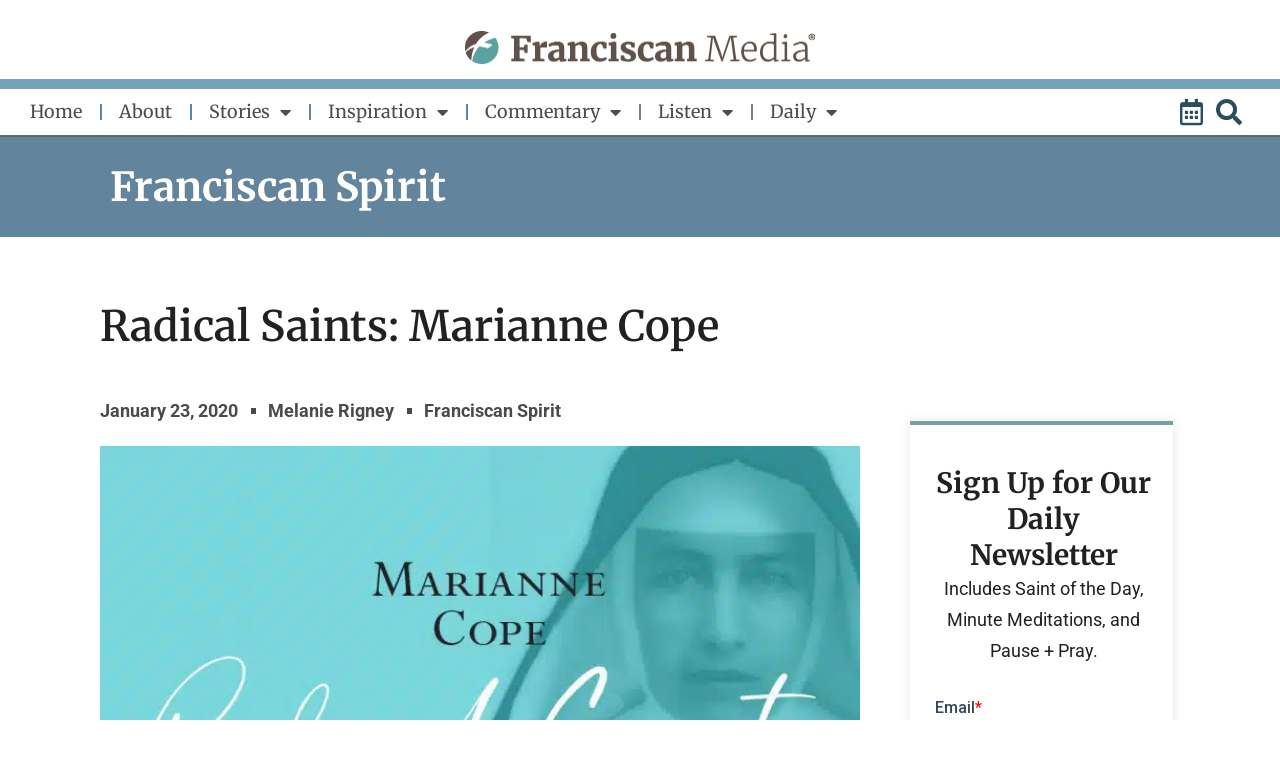

--- FILE ---
content_type: text/html; charset=utf-8
request_url: https://www.google.com/recaptcha/api2/aframe
body_size: -84
content:
<!DOCTYPE HTML><html><head><meta http-equiv="content-type" content="text/html; charset=UTF-8"></head><body><script nonce="DPKhqLs90ufzZQTz9-RBmw">/** Anti-fraud and anti-abuse applications only. See google.com/recaptcha */ try{var clients={'sodar':'https://pagead2.googlesyndication.com/pagead/sodar?'};window.addEventListener("message",function(a){try{if(a.source===window.parent){var b=JSON.parse(a.data);var c=clients[b['id']];if(c){var d=document.createElement('img');d.src=c+b['params']+'&rc='+(localStorage.getItem("rc::a")?sessionStorage.getItem("rc::b"):"");window.document.body.appendChild(d);sessionStorage.setItem("rc::e",parseInt(sessionStorage.getItem("rc::e")||0)+1);localStorage.setItem("rc::h",'1768917401862');}}}catch(b){}});window.parent.postMessage("_grecaptcha_ready", "*");}catch(b){}</script></body></html>

--- FILE ---
content_type: text/css
request_url: https://www.franciscanmedia.org/wp-content/uploads/elementor/css/post-48439.css?ver=1768884515
body_size: 2071
content:
.elementor-48439 .elementor-element.elementor-element-12eaa40{--display:flex;--min-height:100px;--flex-direction:row;--container-widget-width:calc( ( 1 - var( --container-widget-flex-grow ) ) * 100% );--container-widget-height:100%;--container-widget-flex-grow:1;--container-widget-align-self:stretch;--flex-wrap-mobile:wrap;--align-items:center;--gap:10px 10px;--row-gap:10px;--column-gap:10px;--overlay-opacity:0;--padding-top:0px;--padding-bottom:0px;--padding-left:100px;--padding-right:100px;}.elementor-48439 .elementor-element.elementor-element-12eaa40:not(.elementor-motion-effects-element-type-background), .elementor-48439 .elementor-element.elementor-element-12eaa40 > .elementor-motion-effects-container > .elementor-motion-effects-layer{background-color:#62849C;}.elementor-48439 .elementor-element.elementor-element-12eaa40::before, .elementor-48439 .elementor-element.elementor-element-12eaa40 > .elementor-background-video-container::before, .elementor-48439 .elementor-element.elementor-element-12eaa40 > .e-con-inner > .elementor-background-video-container::before, .elementor-48439 .elementor-element.elementor-element-12eaa40 > .elementor-background-slideshow::before, .elementor-48439 .elementor-element.elementor-element-12eaa40 > .e-con-inner > .elementor-background-slideshow::before, .elementor-48439 .elementor-element.elementor-element-12eaa40 > .elementor-motion-effects-container > .elementor-motion-effects-layer::before{background-color:#000000;--background-overlay:'';}.elementor-48439 .elementor-element.elementor-element-256ac7a{--display:flex;}.elementor-widget-heading .elementor-heading-title{color:var( --e-global-color-primary );}.elementor-48439 .elementor-element.elementor-element-16e1da4{text-align:start;}.elementor-48439 .elementor-element.elementor-element-16e1da4 .elementor-heading-title{font-family:"Merriweather", Sans-serif;font-size:40px;font-weight:700;text-transform:none;color:var( --e-global-color-8e4df50 );}.elementor-48439 .elementor-element.elementor-element-dfe3d58{--display:flex;--flex-direction:row;--container-widget-width:calc( ( 1 - var( --container-widget-flex-grow ) ) * 100% );--container-widget-height:100%;--container-widget-flex-grow:1;--container-widget-align-self:stretch;--flex-wrap-mobile:wrap;--align-items:stretch;--gap:10px 10px;--row-gap:10px;--column-gap:10px;--margin-top:60px;--margin-bottom:0px;--margin-left:0px;--margin-right:0px;--padding-top:0px;--padding-bottom:0px;--padding-left:100px;--padding-right:100px;}.elementor-48439 .elementor-element.elementor-element-34f7250{--display:flex;--gap:0px 0px;--row-gap:0px;--column-gap:0px;--padding-top:0px;--padding-bottom:0px;--padding-left:0px;--padding-right:50px;}.elementor-48439 .elementor-element.elementor-element-f6ca3e0 > .elementor-widget-container{margin:0px 0px 08px 0px;}.elementor-48439 .elementor-element.elementor-element-f6ca3e0 .elementor-heading-title{font-family:"Barlow", Sans-serif;font-size:28px;font-weight:700;text-transform:uppercase;letter-spacing:1.5px;color:#62849C;}.elementor-widget-theme-post-title .elementor-heading-title{color:var( --e-global-color-primary );}.elementor-48439 .elementor-element.elementor-element-1d2ede7 > .elementor-widget-container{margin:0px 0px 40px 0px;}.elementor-48439 .elementor-element.elementor-element-1d2ede7 .elementor-heading-title{font-family:"Merriweather", Sans-serif;font-size:42px;font-weight:600;color:var( --e-global-color-text );}.elementor-widget-post-info .elementor-icon-list-item:not(:last-child):after{border-color:var( --e-global-color-text );}.elementor-widget-post-info .elementor-icon-list-icon i{color:var( --e-global-color-primary );}.elementor-widget-post-info .elementor-icon-list-icon svg{fill:var( --e-global-color-primary );}.elementor-widget-post-info .elementor-icon-list-text, .elementor-widget-post-info .elementor-icon-list-text a{color:var( --e-global-color-secondary );}.elementor-48439 .elementor-element.elementor-element-5f7db8b > .elementor-widget-container{margin:0px 0px 20px 0px;}.elementor-48439 .elementor-element.elementor-element-5f7db8b .elementor-icon-list-items:not(.elementor-inline-items) .elementor-icon-list-item:not(:last-child){padding-bottom:calc(25px/2);}.elementor-48439 .elementor-element.elementor-element-5f7db8b .elementor-icon-list-items:not(.elementor-inline-items) .elementor-icon-list-item:not(:first-child){margin-top:calc(25px/2);}.elementor-48439 .elementor-element.elementor-element-5f7db8b .elementor-icon-list-items.elementor-inline-items .elementor-icon-list-item{margin-right:calc(25px/2);margin-left:calc(25px/2);}.elementor-48439 .elementor-element.elementor-element-5f7db8b .elementor-icon-list-items.elementor-inline-items{margin-right:calc(-25px/2);margin-left:calc(-25px/2);}body.rtl .elementor-48439 .elementor-element.elementor-element-5f7db8b .elementor-icon-list-items.elementor-inline-items .elementor-icon-list-item:after{left:calc(-25px/2);}body:not(.rtl) .elementor-48439 .elementor-element.elementor-element-5f7db8b .elementor-icon-list-items.elementor-inline-items .elementor-icon-list-item:after{right:calc(-25px/2);}.elementor-48439 .elementor-element.elementor-element-5f7db8b .elementor-icon-list-item:not(:last-child):after{content:"";height:6px;border-color:#4A4A4A;}.elementor-48439 .elementor-element.elementor-element-5f7db8b .elementor-icon-list-items:not(.elementor-inline-items) .elementor-icon-list-item:not(:last-child):after{border-top-style:solid;border-top-width:5px;}.elementor-48439 .elementor-element.elementor-element-5f7db8b .elementor-icon-list-items.elementor-inline-items .elementor-icon-list-item:not(:last-child):after{border-left-style:solid;}.elementor-48439 .elementor-element.elementor-element-5f7db8b .elementor-inline-items .elementor-icon-list-item:not(:last-child):after{border-left-width:5px;}.elementor-48439 .elementor-element.elementor-element-5f7db8b .elementor-icon-list-icon{width:0px;}.elementor-48439 .elementor-element.elementor-element-5f7db8b .elementor-icon-list-icon i{font-size:0px;}.elementor-48439 .elementor-element.elementor-element-5f7db8b .elementor-icon-list-icon svg{--e-icon-list-icon-size:0px;}.elementor-48439 .elementor-element.elementor-element-5f7db8b .elementor-icon-list-text, .elementor-48439 .elementor-element.elementor-element-5f7db8b .elementor-icon-list-text a{color:#4a4a4a;}.elementor-48439 .elementor-element.elementor-element-5f7db8b .elementor-icon-list-item{font-family:"Roboto", Sans-serif;font-size:18px;font-weight:700;}.elementor-48439 .elementor-element.elementor-element-8f70bcb > .elementor-widget-container{margin:0px 0px 20px 0px;}.elementor-48439 .elementor-element.elementor-element-8f70bcb .elementor-icon-list-items:not(.elementor-inline-items) .elementor-icon-list-item:not(:last-child){padding-bottom:calc(25px/2);}.elementor-48439 .elementor-element.elementor-element-8f70bcb .elementor-icon-list-items:not(.elementor-inline-items) .elementor-icon-list-item:not(:first-child){margin-top:calc(25px/2);}.elementor-48439 .elementor-element.elementor-element-8f70bcb .elementor-icon-list-items.elementor-inline-items .elementor-icon-list-item{margin-right:calc(25px/2);margin-left:calc(25px/2);}.elementor-48439 .elementor-element.elementor-element-8f70bcb .elementor-icon-list-items.elementor-inline-items{margin-right:calc(-25px/2);margin-left:calc(-25px/2);}body.rtl .elementor-48439 .elementor-element.elementor-element-8f70bcb .elementor-icon-list-items.elementor-inline-items .elementor-icon-list-item:after{left:calc(-25px/2);}body:not(.rtl) .elementor-48439 .elementor-element.elementor-element-8f70bcb .elementor-icon-list-items.elementor-inline-items .elementor-icon-list-item:after{right:calc(-25px/2);}.elementor-48439 .elementor-element.elementor-element-8f70bcb .elementor-icon-list-item:not(:last-child):after{content:"";height:6px;border-color:#4A4A4A;}.elementor-48439 .elementor-element.elementor-element-8f70bcb .elementor-icon-list-items:not(.elementor-inline-items) .elementor-icon-list-item:not(:last-child):after{border-top-style:solid;border-top-width:5px;}.elementor-48439 .elementor-element.elementor-element-8f70bcb .elementor-icon-list-items.elementor-inline-items .elementor-icon-list-item:not(:last-child):after{border-left-style:solid;}.elementor-48439 .elementor-element.elementor-element-8f70bcb .elementor-inline-items .elementor-icon-list-item:not(:last-child):after{border-left-width:5px;}.elementor-48439 .elementor-element.elementor-element-8f70bcb .elementor-icon-list-icon{width:0px;}.elementor-48439 .elementor-element.elementor-element-8f70bcb .elementor-icon-list-icon i{font-size:0px;}.elementor-48439 .elementor-element.elementor-element-8f70bcb .elementor-icon-list-icon svg{--e-icon-list-icon-size:0px;}.elementor-48439 .elementor-element.elementor-element-8f70bcb .elementor-icon-list-text, .elementor-48439 .elementor-element.elementor-element-8f70bcb .elementor-icon-list-text a{color:#4a4a4a;}.elementor-48439 .elementor-element.elementor-element-8f70bcb .elementor-icon-list-item{font-family:"Roboto", Sans-serif;font-size:18px;font-weight:700;}.elementor-48439 .elementor-element.elementor-element-cea785b > .elementor-widget-container{margin:0px 0px 20px 0px;}.elementor-48439 .elementor-element.elementor-element-cea785b .elementor-icon-list-items:not(.elementor-inline-items) .elementor-icon-list-item:not(:last-child){padding-bottom:calc(25px/2);}.elementor-48439 .elementor-element.elementor-element-cea785b .elementor-icon-list-items:not(.elementor-inline-items) .elementor-icon-list-item:not(:first-child){margin-top:calc(25px/2);}.elementor-48439 .elementor-element.elementor-element-cea785b .elementor-icon-list-items.elementor-inline-items .elementor-icon-list-item{margin-right:calc(25px/2);margin-left:calc(25px/2);}.elementor-48439 .elementor-element.elementor-element-cea785b .elementor-icon-list-items.elementor-inline-items{margin-right:calc(-25px/2);margin-left:calc(-25px/2);}body.rtl .elementor-48439 .elementor-element.elementor-element-cea785b .elementor-icon-list-items.elementor-inline-items .elementor-icon-list-item:after{left:calc(-25px/2);}body:not(.rtl) .elementor-48439 .elementor-element.elementor-element-cea785b .elementor-icon-list-items.elementor-inline-items .elementor-icon-list-item:after{right:calc(-25px/2);}.elementor-48439 .elementor-element.elementor-element-cea785b .elementor-icon-list-item:not(:last-child):after{content:"";height:6px;border-color:#4a4a4a;}.elementor-48439 .elementor-element.elementor-element-cea785b .elementor-icon-list-items:not(.elementor-inline-items) .elementor-icon-list-item:not(:last-child):after{border-top-style:solid;border-top-width:5px;}.elementor-48439 .elementor-element.elementor-element-cea785b .elementor-icon-list-items.elementor-inline-items .elementor-icon-list-item:not(:last-child):after{border-left-style:solid;}.elementor-48439 .elementor-element.elementor-element-cea785b .elementor-inline-items .elementor-icon-list-item:not(:last-child):after{border-left-width:5px;}.elementor-48439 .elementor-element.elementor-element-cea785b .elementor-icon-list-icon{width:0px;}.elementor-48439 .elementor-element.elementor-element-cea785b .elementor-icon-list-icon i{font-size:0px;}.elementor-48439 .elementor-element.elementor-element-cea785b .elementor-icon-list-icon svg{--e-icon-list-icon-size:0px;}.elementor-48439 .elementor-element.elementor-element-cea785b .elementor-icon-list-text, .elementor-48439 .elementor-element.elementor-element-cea785b .elementor-icon-list-text a{color:#4a4a4a;}.elementor-48439 .elementor-element.elementor-element-cea785b .elementor-icon-list-item{font-family:"Roboto", Sans-serif;font-size:18px;font-weight:700;}.elementor-48439 .elementor-element.elementor-element-204ff62{--display:flex;--padding-top:0px;--padding-bottom:0px;--padding-left:0px;--padding-right:0px;}.elementor-48439 .elementor-element.elementor-element-7137e0b{--display:flex;--flex-direction:row;--container-widget-width:calc( ( 1 - var( --container-widget-flex-grow ) ) * 100% );--container-widget-height:100%;--container-widget-flex-grow:1;--container-widget-align-self:stretch;--flex-wrap-mobile:wrap;--align-items:stretch;--gap:10px 10px;--row-gap:10px;--column-gap:10px;--margin-top:0px;--margin-bottom:80px;--margin-left:0px;--margin-right:0px;--padding-top:0px;--padding-bottom:0px;--padding-left:100px;--padding-right:100px;}.elementor-48439 .elementor-element.elementor-element-5619099{--display:flex;--gap:0px 0px;--row-gap:0px;--column-gap:0px;--padding-top:0px;--padding-bottom:0px;--padding-left:0px;--padding-right:50px;}.elementor-widget-theme-post-featured-image .widget-image-caption{color:var( --e-global-color-text );}.elementor-48439 .elementor-element.elementor-element-c596721 > .elementor-widget-container{margin:0px 0px 20px 0px;}.elementor-48439 .elementor-element.elementor-element-c596721{text-align:start;}.elementor-48439 .elementor-element.elementor-element-c596721 img{width:100%;}.elementor-widget-theme-post-content{color:var( --e-global-color-text );}.elementor-48439 .elementor-element.elementor-element-cbb93eb > .elementor-widget-container{margin:0px 0px 20px 0px;}.elementor-48439 .elementor-element.elementor-element-cbb93eb{text-align:start;color:var( --e-global-color-text );font-family:"Roboto", Sans-serif;font-size:18px;line-height:1.75em;}.elementor-48439 .elementor-element.elementor-element-77fcbe4 > .elementor-widget-container{margin:0px 0px 20px 0px;}.elementor-48439 .elementor-element.elementor-element-77fcbe4{--grid-side-margin:10px;--grid-column-gap:10px;--grid-row-gap:10px;--grid-bottom-margin:10px;}.elementor-48439 .elementor-element.elementor-element-4d5d852 > .elementor-widget-container{margin:0px 0px 20px 0px;}.elementor-48439 .elementor-element.elementor-element-905eca0{--display:flex;--margin-top:-25px;--margin-bottom:0px;--margin-left:0px;--margin-right:0px;--padding-top:0px;--padding-bottom:0px;--padding-left:0px;--padding-right:0px;}.elementor-48439 .elementor-element.elementor-element-74513b7{--display:flex;--flex-direction:column;--container-widget-width:calc( ( 1 - var( --container-widget-flex-grow ) ) * 100% );--container-widget-height:initial;--container-widget-flex-grow:0;--container-widget-align-self:initial;--flex-wrap-mobile:wrap;--align-items:stretch;--gap:10px 10px;--row-gap:10px;--column-gap:10px;border-style:solid;--border-style:solid;border-width:4px 0px 0px 0px;--border-top-width:4px;--border-right-width:0px;--border-bottom-width:0px;--border-left-width:0px;border-color:var( --e-global-color-primary );--border-color:var( --e-global-color-primary );box-shadow:0px 0px 10px 0px rgba(0,0,0,0.1);--margin-top:0%;--margin-bottom:0%;--margin-left:0%;--margin-right:0%;--padding-top:40px;--padding-bottom:40px;--padding-left:25px;--padding-right:20px;}.elementor-48439 .elementor-element.elementor-element-74513b7:not(.elementor-motion-effects-element-type-background), .elementor-48439 .elementor-element.elementor-element-74513b7 > .elementor-motion-effects-container > .elementor-motion-effects-layer{background-color:#ffffff;}.elementor-48439 .elementor-element.elementor-element-e5b9255{--display:flex;--padding-top:0px;--padding-bottom:0px;--padding-left:0px;--padding-right:0px;}.elementor-48439 .elementor-element.elementor-element-f8c32c6{text-align:center;}.elementor-48439 .elementor-element.elementor-element-f8c32c6 .elementor-heading-title{font-family:"Merriweather", Sans-serif;font-size:28px;font-weight:700;color:var( --e-global-color-text );}.elementor-widget-text-editor{color:var( --e-global-color-text );}.elementor-widget-text-editor.elementor-drop-cap-view-stacked .elementor-drop-cap{background-color:var( --e-global-color-primary );}.elementor-widget-text-editor.elementor-drop-cap-view-framed .elementor-drop-cap, .elementor-widget-text-editor.elementor-drop-cap-view-default .elementor-drop-cap{color:var( --e-global-color-primary );border-color:var( --e-global-color-primary );}.elementor-48439 .elementor-element.elementor-element-497d915{width:var( --container-widget-width, 100% );max-width:100%;--container-widget-width:100%;--container-widget-flex-grow:0;}.elementor-48439 .elementor-element.elementor-element-497d915 > .elementor-widget-container{margin:20px 0px 0px 0px;padding:0px 25px 0px 25px;}.elementor-48439 .elementor-element.elementor-element-cef434a{--display:flex;--flex-direction:row;--container-widget-width:calc( ( 1 - var( --container-widget-flex-grow ) ) * 100% );--container-widget-height:100%;--container-widget-flex-grow:1;--container-widget-align-self:stretch;--flex-wrap-mobile:wrap;--align-items:stretch;--gap:10px 10px;--row-gap:10px;--column-gap:10px;--margin-top:0px;--margin-bottom:150px;--margin-left:0px;--margin-right:0px;--padding-top:0px;--padding-bottom:0px;--padding-left:100px;--padding-right:100px;}.elementor-48439 .elementor-element.elementor-element-e90cf62{--display:flex;}.elementor-widget-post-navigation span.post-navigation__prev--label{color:var( --e-global-color-text );}.elementor-widget-post-navigation span.post-navigation__next--label{color:var( --e-global-color-text );}.elementor-widget-post-navigation span.post-navigation__prev--title, .elementor-widget-post-navigation span.post-navigation__next--title{color:var( --e-global-color-secondary );}.elementor-48439 .elementor-element.elementor-element-a7f2cc2 span.post-navigation__prev--label{color:var( --e-global-color-text );}.elementor-48439 .elementor-element.elementor-element-a7f2cc2 span.post-navigation__next--label{color:var( --e-global-color-text );}.elementor-48439 .elementor-element.elementor-element-a7f2cc2 span.post-navigation__prev--label, .elementor-48439 .elementor-element.elementor-element-a7f2cc2 span.post-navigation__next--label{font-family:"Roboto", Sans-serif;font-size:18px;font-weight:700;}.elementor-48439 .elementor-element.elementor-element-a7f2cc2 span.post-navigation__prev--title, .elementor-48439 .elementor-element.elementor-element-a7f2cc2 span.post-navigation__next--title{color:var( --e-global-color-primary );}.elementor-48439 .elementor-element.elementor-element-a7f2cc2 .post-navigation__arrow-wrapper{color:var( --e-global-color-text );fill:var( --e-global-color-text );}.elementor-48439 .elementor-element.elementor-element-a7f2cc2 .elementor-post-navigation__separator{background-color:var( --e-global-color-7f562c5 );}.elementor-48439 .elementor-element.elementor-element-a7f2cc2 .elementor-post-navigation{color:var( --e-global-color-7f562c5 );}@media(min-width:768px){.elementor-48439 .elementor-element.elementor-element-12eaa40{--content-width:1440px;}.elementor-48439 .elementor-element.elementor-element-dfe3d58{--content-width:1440px;}.elementor-48439 .elementor-element.elementor-element-34f7250{--width:75%;}.elementor-48439 .elementor-element.elementor-element-204ff62{--width:24.332%;}.elementor-48439 .elementor-element.elementor-element-7137e0b{--content-width:1440px;}.elementor-48439 .elementor-element.elementor-element-5619099{--width:75%;}.elementor-48439 .elementor-element.elementor-element-905eca0{--width:24.332%;}.elementor-48439 .elementor-element.elementor-element-cef434a{--content-width:1440px;}}@media(max-width:1112px) and (min-width:768px){.elementor-48439 .elementor-element.elementor-element-34f7250{--width:100%;}.elementor-48439 .elementor-element.elementor-element-204ff62{--width:100%;}.elementor-48439 .elementor-element.elementor-element-5619099{--width:100%;}.elementor-48439 .elementor-element.elementor-element-905eca0{--width:100%;}}@media(max-width:1112px){.elementor-48439 .elementor-element.elementor-element-12eaa40{--padding-top:0px;--padding-bottom:0px;--padding-left:50px;--padding-right:50px;}.elementor-48439 .elementor-element.elementor-element-dfe3d58{--margin-top:40px;--margin-bottom:40px;--margin-left:0px;--margin-right:0px;--padding-top:0px;--padding-bottom:00px;--padding-left:50px;--padding-right:50px;}.elementor-48439 .elementor-element.elementor-element-34f7250{--padding-top:0px;--padding-bottom:0px;--padding-left:0px;--padding-right:0px;}.elementor-48439 .elementor-element.elementor-element-204ff62{--margin-top:0px;--margin-bottom:0px;--margin-left:0px;--margin-right:0px;}.elementor-48439 .elementor-element.elementor-element-7137e0b{--margin-top:40px;--margin-bottom:40px;--margin-left:0px;--margin-right:0px;--padding-top:0px;--padding-bottom:00px;--padding-left:50px;--padding-right:50px;}.elementor-48439 .elementor-element.elementor-element-5619099{--padding-top:0px;--padding-bottom:0px;--padding-left:0px;--padding-right:0px;} .elementor-48439 .elementor-element.elementor-element-77fcbe4{--grid-side-margin:10px;--grid-column-gap:10px;--grid-row-gap:10px;--grid-bottom-margin:10px;}.elementor-48439 .elementor-element.elementor-element-905eca0{--margin-top:0px;--margin-bottom:0px;--margin-left:0px;--margin-right:0px;}.elementor-48439 .elementor-element.elementor-element-74513b7{--margin-top:0%;--margin-bottom:0%;--margin-left:0%;--margin-right:0%;}.elementor-48439 .elementor-element.elementor-element-497d915 > .elementor-widget-container{padding:0% 0% 10% 25%;}.elementor-48439 .elementor-element.elementor-element-cef434a{--padding-top:0px;--padding-bottom:0px;--padding-left:25px;--padding-right:25px;}}@media(max-width:767px){.elementor-48439 .elementor-element.elementor-element-12eaa40{--min-height:0vh;--padding-top:10%;--padding-bottom:10%;--padding-left:7%;--padding-right:0%;}.elementor-48439 .elementor-element.elementor-element-16e1da4{text-align:start;}.elementor-48439 .elementor-element.elementor-element-16e1da4 .elementor-heading-title{font-size:32px;}.elementor-48439 .elementor-element.elementor-element-dfe3d58{--margin-top:2em;--margin-bottom:0em;--margin-left:0em;--margin-right:0em;--padding-top:0px;--padding-bottom:0px;--padding-left:20px;--padding-right:20px;}.elementor-48439 .elementor-element.elementor-element-1d2ede7 > .elementor-widget-container{margin:0px 0px 0px 0px;}.elementor-48439 .elementor-element.elementor-element-1d2ede7 .elementor-heading-title{font-size:36px;}.elementor-48439 .elementor-element.elementor-element-5f7db8b .elementor-icon-list-item{font-size:15px;}.elementor-48439 .elementor-element.elementor-element-8f70bcb .elementor-icon-list-item{font-size:15px;}.elementor-48439 .elementor-element.elementor-element-cea785b .elementor-icon-list-item{font-size:15px;}.elementor-48439 .elementor-element.elementor-element-7137e0b{--margin-top:2em;--margin-bottom:0em;--margin-left:0em;--margin-right:0em;--padding-top:0px;--padding-bottom:0px;--padding-left:20px;--padding-right:20px;} .elementor-48439 .elementor-element.elementor-element-77fcbe4{--grid-side-margin:10px;--grid-column-gap:10px;--grid-row-gap:10px;--grid-bottom-margin:10px;}.elementor-48439 .elementor-element.elementor-element-74513b7{--width:500px;}.elementor-48439 .elementor-element.elementor-element-f8c32c6 .elementor-heading-title{font-size:8.5vw;}.elementor-48439 .elementor-element.elementor-element-497d915 > .elementor-widget-container{margin:0px 0px 0px 0px;padding:5% 5% 5% 5%;}.elementor-48439 .elementor-element.elementor-element-497d915{--container-widget-width:100%;--container-widget-flex-grow:0;width:var( --container-widget-width, 100% );max-width:100%;}}/* Start custom CSS for heading, class: .elementor-element-16e1da4 */.elementor-48439 .elementor-element.elementor-element-16e1da4 a {
    font: inherit;
}/* End custom CSS */
/* Start custom CSS for container, class: .elementor-element-74513b7 */.elementor-48439 .elementor-element.elementor-element-74513b7 .elementor-widget-wrap { box-shadow: rgba(50, 50, 105, 0.15) 0px 2px 5px 0px, rgba(0, 0, 0, 0.05) 0px 1px 1px 0px;}/* End custom CSS */

--- FILE ---
content_type: application/javascript; charset=UTF-8
request_url: https://www.franciscanmedia.org/cdn-cgi/challenge-platform/scripts/jsd/main.js
body_size: 10014
content:
window._cf_chl_opt={AKGCx8:'b'};~function(A6,IE,Ik,Io,If,IY,IW,Is,A0,A2){A6=v,function(F,b,AG,A5,I,A){for(AG={F:451,b:613,I:618,A:467,N:450,U:657,n:629,j:564,H:599,x:500},A5=v,I=F();!![];)try{if(A=-parseInt(A5(AG.F))/1+-parseInt(A5(AG.b))/2+parseInt(A5(AG.I))/3*(-parseInt(A5(AG.A))/4)+parseInt(A5(AG.N))/5*(parseInt(A5(AG.U))/6)+-parseInt(A5(AG.n))/7+parseInt(A5(AG.j))/8+-parseInt(A5(AG.H))/9*(-parseInt(A5(AG.x))/10),b===A)break;else I.push(I.shift())}catch(N){I.push(I.shift())}}(h,714179),IE=this||self,Ik=IE[A6(583)],Io={},Io[A6(665)]='o',Io[A6(638)]='s',Io[A6(524)]='u',Io[A6(687)]='z',Io[A6(593)]='n',Io[A6(449)]='I',Io[A6(487)]='b',If=Io,IE[A6(477)]=function(F,I,A,N,N2,N1,N0,Ah,U,H,x,R,S,P,Z){if(N2={F:683,b:601,I:462,A:684,N:550,U:588,n:522,j:686,H:588,x:522,R:521,S:600,P:630,Z:521,D:529,B:659,M:662,O:517,m:614,L:530,d:596,T:462,a:494,g:485,z:654,l:652,E:472,k:472},N1={F:504,b:517,I:462,A:654,N:622},N0={F:459,b:533,I:502,A:680},Ah=A6,U={'yzgiE':function(D,B){return D===B},'seyLP':function(D,B){return D+B},'MQkcV':function(D,B){return B===D},'EUhEj':function(D,B){return D(B)},'Hzpuj':function(D,B){return D<B},'YGcFz':function(D,B,M,O){return D(B,M,O)},'dTxHq':function(D,B){return D(B)},'dOCfl':Ah(N2.F),'MKBzr':Ah(N2.b),'qaWSG':function(D,B,M){return D(B,M)},'KfuRL':function(D,B){return D+B}},U[Ah(N2.I)](null,I)||U[Ah(N2.A)](void 0,I))return N;for(H=U[Ah(N2.N)](Ip,I),F[Ah(N2.U)][Ah(N2.n)]&&(H=H[Ah(N2.j)](F[Ah(N2.H)][Ah(N2.x)](I))),H=F[Ah(N2.R)][Ah(N2.S)]&&F[Ah(N2.P)]?F[Ah(N2.Z)][Ah(N2.S)](new F[(Ah(N2.P))](H)):function(D,AF,B){for(AF=Ah,D[AF(N1.F)](),B=0;B<D[AF(N1.b)];U[AF(N1.I)](D[B],D[U[AF(N1.A)](B,1)])?D[AF(N1.N)](B+1,1):B+=1);return D}(H),x='nAsAaAb'.split('A'),x=x[Ah(N2.D)][Ah(N2.B)](x),R=0;U[Ah(N2.M)](R,H[Ah(N2.O)]);R++)if(S=H[R],P=U[Ah(N2.m)](Ie,F,I,S),U[Ah(N2.L)](x,P)){if(U[Ah(N2.d)]!==U[Ah(N2.d)])return;else Z=U[Ah(N2.T)]('s',P)&&!F[Ah(N2.a)](I[S]),U[Ah(N2.g)]===U[Ah(N2.z)](A,S)?U[Ah(N2.l)](j,U[Ah(N2.z)](A,S),P):Z||j(U[Ah(N2.E)](A,S),I[S])}else j(U[Ah(N2.k)](A,S),P);return N;function j(D,B,Av){Av=Ah,Object[Av(N0.F)][Av(N0.b)][Av(N0.I)](N,B)||(N[B]=[]),N[B][Av(N0.A)](D)}},IY=A6(692)[A6(581)](';'),IW=IY[A6(529)][A6(659)](IY),IE[A6(603)]=function(F,I,Nh,N9,Ab,A,N,U,n,j){for(Nh={F:557,b:574,I:641,A:517,N:670,U:611,n:701,j:634,H:680,x:463},N9={F:667,b:557,I:498,A:461,N:578,U:578},Ab=A6,A={'nbyrn':Ab(Nh.F),'ugqfu':function(H,R){return H+R},'ocKGT':function(H,R){return H<R},'zWxzT':function(H,R){return R===H},'BbKcx':function(H,R){return H<R},'WEGwd':function(H,x){return H(x)}},N=Object[Ab(Nh.b)](I),U=0;A[Ab(Nh.I)](U,N[Ab(Nh.A)]);U++)if(n=N[U],A[Ab(Nh.N)]('f',n)&&(n='N'),F[n]){for(j=0;A[Ab(Nh.U)](j,I[N[U]][Ab(Nh.A)]);A[Ab(Nh.N)](-1,F[n][Ab(Nh.n)](I[N[U]][j]))&&(A[Ab(Nh.j)](IW,I[N[U]][j])||F[n][Ab(Nh.H)]('o.'+I[N[U]][j])),j++);}else F[n]=I[N[U]][Ab(Nh.x)](function(H,AI){if(AI=Ab,A[AI(N9.F)]===AI(N9.b))return A[AI(N9.I)]('o.',H);else if(AI(N9.A)==typeof I[AI(N9.N)])return N[AI(N9.U)](function(){}),'p'})},Is=null,A0=Iy(),A2=function(UY,Up,Ue,UG,Uf,Uz,Ua,UT,Ud,Au,b,I,A,N){return UY={F:587,b:503,I:455,A:562,N:542,U:695,n:565},Up={F:612,b:615,I:454,A:554,N:615,U:708,n:511,j:675,H:592,x:469,R:680,S:685,P:715,Z:482,D:694,B:547,M:536,O:496,m:612,L:460,d:615,T:515,a:660,g:680,z:525,l:660,E:560,k:615},Ue={F:647,b:570,I:709,A:677,N:625,U:706,n:517},UG={F:663},Uf={F:587,b:617,I:718,A:559,N:517,U:660,n:459,j:533,H:502,x:491,R:459,S:533,P:502,Z:503,D:584,B:459,M:533,O:663,m:537,L:680,d:699,T:713,a:680,g:619,z:668,l:663,E:499,k:537,o:680,f:615,G:512,e:689,Y:615,W:623,X:456,s:581,i:715,c:691,J:604,K:715,V:680,Q:663,C:715,y:482,h0:680,h1:516,h2:663,h3:526,h4:496,h5:539,h6:718,h7:615,h8:493,h9:607,hh:459,hv:502,hF:604,hb:591,hI:468,hA:571,hN:494,hU:601,hn:519,hj:466,hH:718,hx:673,hR:680,ht:547,hS:656,hP:656,hZ:650,hD:680,hB:715,hM:549,hO:714,hu:680,hm:650,hL:710,hd:681,hT:680,ha:710,hw:705,hg:460},Uz={F:718},Ua={F:539},UT={F:645,b:707},Ud={F:645,b:660},Au=A6,b={'arrgJ':function(U,n){return n===U},'DQZLY':function(U,n,j){return U(n,j)},'yrBTI':function(U,n,j){return U(n,j)},'GIXJq':function(U,n){return U-n},'vVaJm':function(U,n){return U|n},'IOUiP':function(U,n){return n==U},'OvyXz':function(U,n){return U(n)},'PyWTK':function(U,n){return U<n},'qcpeK':Au(UY.F),'AaiLU':function(U,n){return U<n},'vochR':function(U,n){return U+n},'rPtjr':Au(UY.b),'pXgXX':Au(UY.I),'OWonZ':function(U,n){return U==n},'AFOIk':function(U,n){return U(n)},'DekPv':function(U,n){return U>n},'qryjv':function(U,n){return U<n},'HPxKh':function(U,n){return U(n)},'PVORK':function(U,n){return U&n},'iyacW':function(U,n){return U<<n},'bOLOo':function(U,n){return n!==U},'gyOcG':function(U,n){return U(n)},'OKbyK':function(U,n){return U(n)},'iJpSH':function(U,n){return n|U},'VFIVw':function(U,n){return U(n)},'aneQv':function(U,n){return U<n},'QjQDc':function(U,n){return U==n},'UXGEs':function(U,n){return U-n},'RhNCD':function(U,n){return U-n},'ItlvJ':function(U){return U()},'urbdX':function(U,n){return U>n},'htKvA':Au(UY.A),'LuxhX':Au(UY.N),'JgSVz':function(U,n){return U(n)},'HyoBU':function(U,n){return n&U},'KwHIS':function(U,n){return U&n},'pRjtC':function(U,n){return n*U},'NbGhT':function(U,n){return U<n},'BviOX':function(U,n){return U(n)},'PgNwP':function(U,n){return U>n},'gTKLt':function(U,n){return n!=U},'bMuIE':function(U,n){return U-n},'mGyMX':function(U,n){return U+n},'yienT':function(U,n){return U+n},'qmVlu':function(U,n){return n==U}},I=String[Au(UY.U)],A={'h':function(U,Am,n,j){return Am=Au,n={},n[Am(UT.F)]=Am(UT.b),j=n,U==null?'':A.g(U,6,function(H,AL){return AL=Am,j[AL(Ud.F)][AL(Ud.b)](H)})},'g':function(U,j,H,UE,Ul,Ug,Az,x,R,S,P,Z,D,B,M,O,L,T,z,i,E,o,s,G,Y,W){if(UE={F:554},Ul={F:511},Ug={F:526},Az=Au,x={'VNWpw':function(X,s,Ad){return Ad=v,b[Ad(Ua.F)](X,s)},'NZuDD':function(X,s){return X(s)},'uIMdJ':function(X,s,AT){return AT=v,b[AT(Ug.F)](X,s)},'mJNJB':function(X,s,Aa){return Aa=v,b[Aa(Uz.F)](X,s)},'ChezZ':function(X,s,Aw){return Aw=v,b[Aw(Ul.F)](X,s)},'otuTs':function(X,s){return s&X},'CCOjt':function(X,s,Ag){return Ag=v,b[Ag(UE.F)](X,s)},'sBFsB':function(X,s){return X-s},'LEhLb':function(X,s){return X(s)}},Az(Uf.F)===b[Az(Uf.b)]){if(b[Az(Uf.I)](null,U))return'';for(S={},P={},Z='',D=2,B=3,M=2,O=[],L=0,T=0,z=0;b[Az(Uf.A)](z,U[Az(Uf.N)]);z+=1)if(E=U[Az(Uf.U)](z),Object[Az(Uf.n)][Az(Uf.j)][Az(Uf.H)](S,E)||(S[E]=B++,P[E]=!0),o=b[Az(Uf.x)](Z,E),Object[Az(Uf.R)][Az(Uf.S)][Az(Uf.P)](S,o))Z=o;else if(Az(Uf.Z)!==b[Az(Uf.D)]){if(hX[Az(Uf.B)][Az(Uf.M)][Az(Uf.H)](hs,hr)){if(256>FR[Az(Uf.O)](0)){for(bS=0;bP<bZ;bB<<=1,bM==x[Az(Uf.m)](bO,1)?(bu=0,bm[Az(Uf.L)](x[Az(Uf.d)](bL,bd)),bT=0):ba++,bD++);for(s=bw[Az(Uf.O)](0),bg=0;8>bz;bq=x[Az(Uf.T)](bE<<1,1.38&s),bk==bo-1?(bf=0,bG[Az(Uf.a)](be(bp)),bY=0):bW++,s>>=1,bl++);}else{for(s=1,bX=0;bs<br;bc=bJ<<1|s,x[Az(Uf.g)](bK,bV-1)?(bQ=0,bC[Az(Uf.a)](x[Az(Uf.z)](by,I0)),I1=0):I2++,s=0,bi++);for(s=I3[Az(Uf.l)](0),I4=0;16>I5;I7=I8<<1.13|x[Az(Uf.E)](s,1),x[Az(Uf.g)](I9,x[Az(Uf.k)](Ih,1))?(Iv=0,IF[Az(Uf.o)](Ib(II)),IA=0):IN++,s>>=1,I6++);}bN--,0==bU&&(bn=bj[Az(Uf.f)](2,bH),bx++),delete bR[bt]}else for(s=vJ[vK],vV=0;x[Az(Uf.G)](vQ,vC);F0=F1<<1.03|1&s,F2==x[Az(Uf.e)](F3,1)?(F4=0,F5[Az(Uf.L)](F6(F7)),F8=0):F9++,s>>=1,vy++);Fj=(Fh--,Fv==0&&(FF=Fb[Az(Uf.Y)](2,FI),FA++),FN[FU]=Fn++,x[Az(Uf.W)](FH,Fx))}else for(G=b[Az(Uf.X)][Az(Uf.s)]('|'),Y=0;!![];){switch(G[Y++]){case'0':b[Az(Uf.i)](0,D)&&(D=Math[Az(Uf.f)](2,M),M++);continue;case'1':S[o]=B++;continue;case'2':Z=b[Az(Uf.c)](String,E);continue;case'3':D--;continue;case'4':if(Object[Az(Uf.B)][Az(Uf.S)][Az(Uf.P)](P,Z)){if(b[Az(Uf.J)](256,Z[Az(Uf.l)](0))){for(R=0;R<M;L<<=1,b[Az(Uf.K)](T,j-1)?(T=0,O[Az(Uf.V)](H(L)),L=0):T++,R++);for(W=Z[Az(Uf.Q)](0),R=0;b[Az(Uf.J)](8,R);L=L<<1|W&1.43,b[Az(Uf.C)](T,j-1)?(T=0,O[Az(Uf.V)](H(L)),L=0):T++,W>>=1,R++);}else{for(W=1,R=0;b[Az(Uf.y)](R,M);L=W|L<<1.88,T==j-1?(T=0,O[Az(Uf.h0)](b[Az(Uf.h1)](H,L)),L=0):T++,W=0,R++);for(W=Z[Az(Uf.h2)](0),R=0;16>R;L=b[Az(Uf.h3)](L<<1.8,b[Az(Uf.h4)](W,1)),T==b[Az(Uf.h5)](j,1)?(T=0,O[Az(Uf.h0)](H(L)),L=0):T++,W>>=1,R++);}D--,b[Az(Uf.h6)](0,D)&&(D=Math[Az(Uf.h7)](2,M),M++),delete P[Z]}else for(W=S[Z],R=0;R<M;L=b[Az(Uf.h8)](L,1)|1&W,j-1==T?(T=0,O[Az(Uf.V)](H(L)),L=0):T++,W>>=1,R++);continue}break}if(b[Az(Uf.h9)]('',Z)){if(Object[Az(Uf.hh)][Az(Uf.j)][Az(Uf.hv)](P,Z)){if(b[Az(Uf.hF)](256,Z[Az(Uf.h2)](0))){if(b[Az(Uf.hb)](Az(Uf.hI),Az(Uf.hA)))i=b[Az(Uf.hb)]('s',B)&&!M[Az(Uf.hN)](O[E]),Az(Uf.hU)===L+W?b[Az(Uf.hn)](T,L+j,z):i||b[Az(Uf.hj)](H,E+z,o[O]);else{for(R=0;R<M;L<<=1,b[Az(Uf.hH)](T,j-1)?(T=0,O[Az(Uf.V)](b[Az(Uf.hx)](H,L)),L=0):T++,R++);for(W=Z[Az(Uf.O)](0),R=0;8>R;L=L<<1.25|1&W,T==j-1?(T=0,O[Az(Uf.hR)](b[Az(Uf.ht)](H,L)),L=0):T++,W>>=1,R++);}}else if(Az(Uf.hS)!==Az(Uf.hP))return null;else{for(W=1,R=0;R<M;L=b[Az(Uf.hZ)](L<<1,W),j-1==T?(T=0,O[Az(Uf.hD)](H(L)),L=0):T++,W=0,R++);for(W=Z[Az(Uf.O)](0),R=0;16>R;L=L<<1.53|W&1,b[Az(Uf.hB)](T,j-1)?(T=0,O[Az(Uf.a)](b[Az(Uf.hM)](H,L)),L=0):T++,W>>=1,R++);}D--,b[Az(Uf.hB)](0,D)&&(D=Math[Az(Uf.f)](2,M),M++),delete P[Z]}else for(W=S[Z],R=0;b[Az(Uf.hO)](R,M);L=b[Az(Uf.hZ)](L<<1,b[Az(Uf.h4)](W,1)),j-1==T?(T=0,O[Az(Uf.hu)](H(L)),L=0):T++,W>>=1,R++);D--,D==0&&M++}for(W=2,R=0;b[Az(Uf.hO)](R,M);L=b[Az(Uf.hm)](L<<1,1.76&W),b[Az(Uf.hL)](T,b[Az(Uf.hd)](j,1))?(T=0,O[Az(Uf.hT)](H(L)),L=0):T++,W>>=1,R++);for(;;)if(L<<=1,b[Az(Uf.ha)](T,b[Az(Uf.hw)](j,1))){O[Az(Uf.hD)](H(L));break}else T++;return O[Az(Uf.hg)]('')}else A=N[U]},'j':function(U,Al,x,R,S){return(Al=Au,b[Al(Ue.F)]===b[Al(Ue.b)])?(x=3600,R=b[Al(Ue.I)](A),S=N[Al(Ue.A)](U[Al(Ue.N)]()/1e3),b[Al(Ue.U)](S-R,x)?![]:!![]):null==U?'':U==''?null:A.i(U[Al(Ue.n)],32768,function(j,Aq){return Aq=Al,U[Aq(UG.F)](j)})},'i':function(U,j,H,AE,x,R,S,P,Z,D,B,M,O,L,T,z,o,E){for(AE=Au,x=[],R=4,S=4,P=3,Z=[],M=b[AE(Up.F)](H,0),O=j,L=1,D=0;3>D;x[D]=D,D+=1);for(T=0,z=Math[AE(Up.b)](2,2),B=1;B!=z;E=b[AE(Up.I)](M,O),O>>=1,0==O&&(O=j,M=H(L++)),T|=(b[AE(Up.A)](0,E)?1:0)*B,B<<=1);switch(T){case 0:for(T=0,z=Math[AE(Up.N)](2,8),B=1;z!=B;E=b[AE(Up.U)](M,O),O>>=1,O==0&&(O=j,M=b[AE(Up.n)](H,L++)),T|=(0<E?1:0)*B,B<<=1);o=I(T);break;case 1:for(T=0,z=Math[AE(Up.N)](2,16),B=1;B!=z;E=M&O,O>>=1,O==0&&(O=j,M=b[AE(Up.F)](H,L++)),T|=b[AE(Up.j)](b[AE(Up.H)](0,E)?1:0,B),B<<=1);o=b[AE(Up.x)](I,T);break;case 2:return''}for(D=x[3]=o,Z[AE(Up.R)](o);;){if(b[AE(Up.S)](L,U))return'';for(T=0,z=Math[AE(Up.b)](2,P),B=1;B!=z;E=M&O,O>>=1,b[AE(Up.P)](0,O)&&(O=j,M=H(L++)),T|=(b[AE(Up.Z)](0,E)?1:0)*B,B<<=1);switch(o=T){case 0:for(T=0,z=Math[AE(Up.N)](2,8),B=1;b[AE(Up.D)](B,z);E=M&O,O>>=1,b[AE(Up.P)](0,O)&&(O=j,M=b[AE(Up.B)](H,L++)),T|=B*(0<E?1:0),B<<=1);x[S++]=I(T),o=b[AE(Up.M)](S,1),R--;break;case 1:for(T=0,z=Math[AE(Up.b)](2,16),B=1;z!=B;E=b[AE(Up.O)](M,O),O>>=1,0==O&&(O=j,M=b[AE(Up.m)](H,L++)),T|=B*(0<E?1:0),B<<=1);x[S++]=I(T),o=S-1,R--;break;case 2:return Z[AE(Up.L)]('')}if(0==R&&(R=Math[AE(Up.d)](2,P),P++),x[o])o=x[o];else if(S===o)o=b[AE(Up.T)](D,D[AE(Up.a)](0));else return null;Z[AE(Up.g)](o),x[S++]=b[AE(Up.z)](D,o[AE(Up.l)](0)),R--,D=o,b[AE(Up.E)](0,R)&&(R=Math[AE(Up.k)](2,P),P++)}}},N={},N[Au(UY.n)]=A.h,N}(),A3();function IQ(NM,At,F,b,I,A){return NM={F:721,b:677,I:625,A:473},At=A6,F={'Epgmz':function(N){return N()},'fbWXw':function(N,U){return N>U}},b=3600,I=F[At(NM.F)](IV),A=Math[At(NM.b)](Date[At(NM.I)]()/1e3),F[At(NM.A)](A-I,b)?![]:!![]}function A3(n1,n0,Ak,F,b,I,A,n,N){if(n1={F:544,b:653,I:563,A:577,N:717,U:688,n:628,j:632,H:646,x:663,R:639,S:680,P:543,Z:569,D:548,B:476,M:680,O:680,m:663,L:567,d:716,T:509,a:615,g:447,z:448},n0={F:528,b:544,I:688,A:628,N:448},Ak=A6,F={'hHVax':function(U,n){return U<n},'QWjBI':function(U,n){return U>n},'XqTgT':function(U,n){return U<<n},'YxoRH':function(U,n){return U&n},'jlcfD':function(U,n){return U-n},'xJNJp':function(U,n){return U>n},'huVLr':function(U,n){return n|U},'nfmXf':function(U,n){return U==n},'CEYYA':Ak(n1.F),'wxSzP':function(U){return U()},'yfdyH':Ak(n1.b),'tMjwj':Ak(n1.I)},b=IE[Ak(n1.A)],!b)return;if(!F[Ak(n1.N)](IQ))return;if(I=![],A=function(){if(!I){if(I=!![],!IQ())return;Ir(function(U){A4(b,U)})}},Ik[Ak(n1.U)]!==Ak(n1.n))A();else if(IE[Ak(n1.j)]){if(F[Ak(n1.H)]!==F[Ak(n1.H)]){if(256>hH[Ak(n1.x)](0)){for(vR=0;F[Ak(n1.R)](vt,vS);vZ<<=1,vB-1==vD?(vM=0,vO[Ak(n1.S)](vu(vm)),vL=0):vd++,vP++);for(n=vT[Ak(n1.x)](0),va=0;F[Ak(n1.P)](8,vw);vz=F[Ak(n1.Z)](vl,1)|F[Ak(n1.D)](n,1),vq==F[Ak(n1.B)](vE,1)?(vk=0,vo[Ak(n1.M)](vf(vG)),ve=0):vp++,n>>=1,vg++);}else{for(n=1,vY=0;vW<vX;vr=n|vi<<1,vc==vJ-1?(vK=0,vV[Ak(n1.O)](vQ(vC)),vy=0):F0++,n=0,vs++);for(n=F1[Ak(n1.m)](0),F2=0;F[Ak(n1.L)](16,F3);F5=F[Ak(n1.d)](F[Ak(n1.Z)](F6,1),1.61&n),F7==F[Ak(n1.B)](F8,1)?(F9=0,Fh[Ak(n1.M)](Fv(FF)),Fb=0):FI++,n>>=1,F4++);}vI--,F[Ak(n1.T)](0,vA)&&(vN=vU[Ak(n1.a)](2,vn),vj++),delete vH[vx]}else Ik[Ak(n1.j)](F[Ak(n1.g)],A)}else N=Ik[Ak(n1.z)]||function(){},Ik[Ak(n1.z)]=function(Ao,j){if(Ao=Ak,F[Ao(n0.F)]!==Ao(n0.b))return j={},j.r={},j.e=b,j;else N(),Ik[Ao(n0.I)]!==Ao(n0.A)&&(Ik[Ao(n0.N)]=N,A())}}function v(F,b,I,A){return F=F-447,I=h(),A=I[F],A}function A1(N,U,Nc,AO,n,j,H,x,R,S,P,Z,D,B,O){if(Nc={F:572,b:534,I:471,A:620,N:510,U:661,n:506,j:586,H:693,x:651,R:669,S:620,P:577,Z:510,D:602,B:518,M:678,O:452,m:541,L:712,d:484,T:527,a:490,g:552,z:552,l:585,E:690,k:624,o:696,f:538,G:711,e:637,Y:702,W:483,X:565,s:682,i:555,c:535,J:572,K:474,V:674,Q:464},AO=A6,n={},n[AO(Nc.F)]=AO(Nc.b),n[AO(Nc.I)]=AO(Nc.A),n[AO(Nc.N)]=function(M,O){return M+O},n[AO(Nc.U)]=AO(Nc.n),n[AO(Nc.j)]=AO(Nc.H),j=n,!IK(0))return![];x=(H={},H[AO(Nc.x)]=N,H[AO(Nc.R)]=U,H);try{AO(Nc.S)===j[AO(Nc.I)]?(R=IE[AO(Nc.P)],S=j[AO(Nc.Z)](j[AO(Nc.U)]+IE[AO(Nc.D)][AO(Nc.B)]+j[AO(Nc.j)],R.r)+AO(Nc.M),P=new IE[(AO(Nc.O))](),P[AO(Nc.m)](AO(Nc.L),S),P[AO(Nc.d)]=2500,P[AO(Nc.T)]=function(){},Z={},Z[AO(Nc.a)]=IE[AO(Nc.D)][AO(Nc.a)],Z[AO(Nc.g)]=IE[AO(Nc.D)][AO(Nc.z)],Z[AO(Nc.l)]=IE[AO(Nc.D)][AO(Nc.l)],Z[AO(Nc.E)]=IE[AO(Nc.D)][AO(Nc.k)],Z[AO(Nc.o)]=A0,D=Z,B={},B[AO(Nc.f)]=x,B[AO(Nc.G)]=D,B[AO(Nc.e)]=AO(Nc.Y),P[AO(Nc.W)](A2[AO(Nc.X)](B))):(O={},O[AO(Nc.e)]=AO(Nc.s),O[AO(Nc.i)]=O.r,O[AO(Nc.c)]=j[AO(Nc.J)],O[AO(Nc.K)]=U,B[AO(Nc.V)][AO(Nc.Q)](O,'*'))}catch(O){}}function Ir(F,NA,NI,AN,b,I){NA={F:606,b:545,I:553},NI={F:461,b:679},AN=A6,b={'vIdPj':function(A){return A()},'BaPcV':function(A,N,U){return A(N,U)},'gHdfO':AN(NA.F)},I=IX(),b[AN(NA.b)](IC,I.r,function(A,AU){AU=AN,typeof F===AU(NI.F)&&F(A),b[AU(NI.b)](IJ)}),I.e&&A1(b[AN(NA.I)],I.e)}function Ip(I,As,A9,A,N,U){for(As={F:568,b:568,I:686,A:574,N:609},A9=A6,A={},A[A9(As.F)]=function(n,j){return n!==j},N=A,U=[];N[A9(As.b)](null,I);U=U[A9(As.I)](Object[A9(As.A)](I)),I=Object[A9(As.N)](I));return U}function h(n3){return n3='vochR,xhr-error,iyacW,isNaN,http-code:,PVORK,aBZDN,ugqfu,otuTs,1610VrTjlB,owZPH,call,KFQPn,sort,DqwZR,/cdn-cgi/challenge-platform/h/,iframe,stqrH,nfmXf,rYqZT,OvyXz,CCOjt,contentWindow,style,mGyMX,HPxKh,length,AKGCx8,DQZLY,removeChild,Array,getOwnPropertyNames,/jsd/oneshot/d251aa49a8a3/0.31210593225383904:1768915532:jA-OWxxuZSKaV36izuQzzy7KXXhkqGjTGTNWrwa0mNs/,undefined,yienT,vVaJm,ontimeout,CEYYA,includes,dTxHq,qnaKz,mfYpt,hasOwnProperty,error,event,bMuIE,VNWpw,errorInfoObject,GIXJq,BktBr,open,PuuKz,QWjBI,MTWAa,BaPcV,aFGtX,OKbyK,YxoRH,VFIVw,EUhEj,LdsqC,SSTpq3,gHdfO,PyWTK,sid,jTLma,Wbbyy,RMBVo,AaiLU,qmVlu,mttgG,wYsnV,DOMContentLoaded,10589240pMCQqH,iYYhOYWnfbf,display: none,xJNJp,VjZyG,XqTgT,LuxhX,YYpVb,ZwcMQ,api,keys,onerror,contentDocument,__CF$cv$params,catch,success,fPmVo,split,onload,document,rPtjr,LRmiB4,fdenF,bbQZN,Object,Mregn,teNzF,arrgJ,NbGhT,number,appendChild,Zvxgl,dOCfl,tabIndex,JFDRE,81531LFpqFq,from,d.cookie,_cf_chl_opt,rxvNi8,DekPv,SNlkq,error on cf_chl_props,bOLOo,cysYF,getPrototypeOf,navigator,BbKcx,JgSVz,1355482oNyInA,YGcFz,pow,ldZbK,qcpeK,897777YcpMkV,mJNJB,vmhDB,MIeMH,splice,LEhLb,aUjz8,now,stxDS,bAUkW,loading,9128903STqLXZ,Set,UiuAC,addEventListener,XPBRp,WEGwd,body,tGBLl,source,string,hHVax,ugQIC,ocKGT,createElement,4|3|2|1|0,IjnZB,sMnpA,yfdyH,htKvA,bXmrB,qVHZq,iJpSH,AdeF3,qaWSG,PTbwW,seyLP,href,UjxMf,469890yOTTHV,vvHzt,bind,charAt,LUTAZ,Hzpuj,charCodeAt,hhxaO,object,VUUrT,nbyrn,ChezZ,TYlZ6,zWxzT,stringify,ejTvg,gyOcG,parent,pRjtC,sCllC,floor,/invisible/jsd,vIdPj,push,UXGEs,cloudflare-invisible,PEaPk,MQkcV,PgNwP,concat,symbol,readyState,sBFsB,pkLOA2,AFOIk,_cf_chl_opt;JJgc4;PJAn2;kJOnV9;IWJi4;OHeaY1;DqMg0;FKmRv9;LpvFx1;cAdz2;PqBHf2;nFZCC5;ddwW5;pRIb1;rxvNi8;RrrrA2;erHi9,/b/ov1/0.31210593225383904:1768915532:jA-OWxxuZSKaV36izuQzzy7KXXhkqGjTGTNWrwa0mNs/,gTKLt,fromCharCode,JBxy9,location,[native code],NZuDD,XKQTG,indexOf,jsd,IMWuS,Function,RhNCD,urbdX,yt942AdiWuSNw8zlGV$5behmT-vHBUEYpK1CnjIxZOgXcF0qDMJo3srLf+6kR7QaP,KwHIS,ItlvJ,QjQDc,chctx,POST,uIMdJ,aneQv,OWonZ,huVLr,wxSzP,IOUiP,log,voMmU,Epgmz,tMjwj,onreadystatechange,bigint,75pLftWv,363053LiqLsR,XMLHttpRequest,pFUwX,HyoBU,4|3|0|1|2,pXgXX,random,status,prototype,join,function,yzgiE,map,postMessage,yUasZ,yrBTI,12luJrwW,nqWrW,BviOX,troCG,KMLwD,KfuRL,fbWXw,detail,jYLXo,jlcfD,pRIb1,YExzT,ZFzMU,randomUUID,isArray,qryjv,send,timeout,MKBzr,clientInformation,boolean,toString,hiSIh,CnwA5'.split(','),h=function(){return n3},h()}function IC(F,b,NX,NW,NY,Nz,Na,AS,I,A,N,U){NX={F:531,b:579,I:700,A:712,N:523,U:577,n:719,j:602,H:452,x:541,R:489,S:648,P:506,Z:602,D:518,B:501,M:573,O:484,m:527,L:582,d:575,T:640,a:697,g:697,z:655,l:655,E:483,k:565,o:671},NW={F:540,b:703,I:672,A:492},NY={F:720,b:605,I:458,A:589,N:540,U:531,n:580,j:627,H:475,x:459,R:533,S:502,P:590,Z:663,D:621,B:608,M:680,O:649,m:505,L:546,d:636,T:680,a:664,g:508,z:478,l:505,E:608,k:680,o:615,f:556,G:508,e:680,Y:598,W:495},Nz={F:658},Na={F:484},AS=A6,I={'vvHzt':function(n,j){return n-j},'Mregn':function(n,j){return n<j},'BktBr':function(n,j){return n===j},'fPmVo':AS(NX.F),'bAUkW':function(n,j){return n(j)},'jYLXo':AS(NX.b),'ejTvg':AS(NX.I),'hiSIh':AS(NX.A),'bXmrB':function(n,j){return n+j},'owZPH':AS(NX.N),'ugQIC':function(n){return n()}},A=IE[AS(NX.U)],console[AS(NX.n)](IE[AS(NX.j)]),N=new IE[(AS(NX.H))](),N[AS(NX.x)](I[AS(NX.R)],I[AS(NX.S)](AS(NX.P)+IE[AS(NX.Z)][AS(NX.D)]+I[AS(NX.B)],A.r)),A[AS(NX.M)]&&(N[AS(NX.O)]=5e3,N[AS(NX.m)]=function(AP){AP=AS,b(AP(Na.F))}),N[AS(NX.L)]=function(AD,n){if(AD=AS,n={'teNzF':function(j,H){return j>H},'MIeMH':function(j,H){return j<H},'cysYF':function(j,H,AZ){return AZ=v,I[AZ(Nz.F)](j,H)},'qVHZq':function(j,H){return j&H},'DqwZR':function(j,H){return j==H},'aFGtX':function(j,H){return j<H},'tGBLl':function(j,H){return j|H},'hhxaO':function(j,H){return j(H)},'stqrH':function(j,H){return j|H},'YExzT':function(j,H){return j<<H},'jTLma':function(j,H){return j<H},'JFDRE':function(j,H){return H==j}},AD(NY.F)!==AD(NY.b)){if(N[AD(NY.I)]>=200&&I[AD(NY.A)](N[AD(NY.I)],300)){if(I[AD(NY.N)](AD(NY.U),I[AD(NY.n)]))I[AD(NY.j)](b,I[AD(NY.H)]);else{if(hi[AD(NY.x)][AD(NY.R)][AD(NY.S)](hc,hJ)){if(n[AD(NY.P)](256,FB[AD(NY.Z)](0))){for(bz=0;n[AD(NY.D)](bl,bq);bk<<=1,bo==n[AD(NY.B)](bf,1)?(bG=0,be[AD(NY.M)](bp(bY)),bW=0):bX++,bE++);for(bs=br[AD(NY.Z)](0),bi=0;8>bc;bK=bV<<1.57|n[AD(NY.O)](bQ,1),n[AD(NY.m)](bC,by-1)?(I0=0,I1[AD(NY.M)](I2(I3)),I4=0):I5++,I6>>=1,bJ++);}else{for(I7=1,I8=0;n[AD(NY.L)](I9,Ih);IF=n[AD(NY.d)](Ib<<1.41,II),IN-1==IA?(IU=0,In[AD(NY.T)](n[AD(NY.a)](Ij,IH)),Ix=0):IR++,It=0,Iv++);for(IS=IP[AD(NY.Z)](0),IZ=0;16>ID;IM=n[AD(NY.g)](n[AD(NY.z)](IO,1),1.27&Iu),n[AD(NY.l)](Im,n[AD(NY.E)](IL,1))?(Id=0,IT[AD(NY.k)](Ia(Iw)),Ig=0):Iz++,Il>>=1,IB++);}bu--,bm==0&&(bL=bd[AD(NY.o)](2,bT),ba++),delete bw[bg]}else for(F6=F7[F8],F9=0;n[AD(NY.f)](Fh,Fv);Fb=n[AD(NY.G)](FI<<1,n[AD(NY.O)](FA,1)),FN==FU-1?(Fn=0,Fj[AD(NY.e)](FH(Fx)),FR=0):Ft++,FS>>=1,FF++);FP--,n[AD(NY.Y)](0,FZ)&&FD++}}else b(AD(NY.W)+N[AD(NY.I)])}else return![]},N[AS(NX.d)]=function(AB){if(AB=AS,I[AB(NW.F)](AB(NW.b),I[AB(NW.I)]))return null;else b(AB(NW.A))},U={'t':I[AS(NX.T)](IV),'lhr':Ik[AS(NX.a)]&&Ik[AS(NX.g)][AS(NX.z)]?Ik[AS(NX.g)][AS(NX.l)]:'','api':A[AS(NX.M)]?!![]:![],'c':Ic(),'payload':F},N[AS(NX.E)](A2[AS(NX.k)](JSON[AS(NX.o)](U)))}function IG(F,I,Ae,A7){return Ae={F:704,b:459,I:488,A:502,N:701,U:698},A7=A6,I instanceof F[A7(Ae.F)]&&0<F[A7(Ae.F)][A7(Ae.b)][A7(Ae.I)][A7(Ae.A)](I)[A7(Ae.N)](A7(Ae.U))}function IK(F,NP,Ax){return NP={F:457},Ax=A6,Math[Ax(NP.F)]()<F}function Ie(I,A,N,AW,A8,U,n,j,H){n=(AW={F:479,b:532,I:461,A:665,N:578,U:578,n:521,j:481},A8=A6,U={},U[A8(AW.F)]=function(R,S){return S==R},U[A8(AW.b)]=A8(AW.I),U);try{j=A[N]}catch(x){return'i'}if(j==null)return void 0===j?'u':'x';if(A8(AW.A)==typeof j)try{if(n[A8(AW.F)](n[A8(AW.b)],typeof j[A8(AW.N)]))return j[A8(AW.U)](function(){}),'p'}catch(R){}return I[A8(AW.n)][A8(AW.j)](j)?'a':j===I[A8(AW.n)]?'D':j===!0?'T':!1===j?'F':(H=typeof j,A8(AW.I)==H?IG(I,j)?'N':'f':If[H]||'?')}function A4(A,N,n2,Af,U,n,j,H){if(n2={F:453,b:579,I:666,A:682,N:551,U:534,n:573,j:637,H:666,x:555,R:535,S:453,P:674,Z:464,D:535,B:551,M:474},Af=A6,U={},U[Af(n2.F)]=Af(n2.b),U[Af(n2.I)]=Af(n2.A),U[Af(n2.N)]=Af(n2.U),n=U,!A[Af(n2.n)])return;N===n[Af(n2.F)]?(j={},j[Af(n2.j)]=n[Af(n2.H)],j[Af(n2.x)]=A.r,j[Af(n2.R)]=n[Af(n2.S)],IE[Af(n2.P)][Af(n2.Z)](j,'*')):(H={},H[Af(n2.j)]=Af(n2.A),H[Af(n2.x)]=A.r,H[Af(n2.D)]=n[Af(n2.B)],H[Af(n2.M)]=N,IE[Af(n2.P)][Af(n2.Z)](H,'*'))}function Iy(Ns,AM){return Ns={F:480},AM=A6,crypto&&crypto[AM(Ns.F)]?crypto[AM(Ns.F)]():''}function IX(Nv,AA,A,N,U,n,j,H,x){N=(Nv={F:644,b:707,I:626,A:465,N:595,U:566,n:633,j:610,H:631,x:576,R:626,S:465,P:644,Z:660,D:642,B:507,M:514,O:597,m:635,L:594,d:513,T:486,a:633,g:631,z:520},AA=A6,A={},A[AA(Nv.F)]=AA(Nv.b),A[AA(Nv.I)]=AA(Nv.A),A[AA(Nv.N)]=AA(Nv.U),A[AA(Nv.n)]=AA(Nv.j),A[AA(Nv.H)]=AA(Nv.x),A);try{return N[AA(Nv.R)]!==AA(Nv.S)?N[AA(Nv.P)][AA(Nv.Z)](H):(U=Ik[AA(Nv.D)](AA(Nv.B)),U[AA(Nv.M)]=N[AA(Nv.N)],U[AA(Nv.O)]='-1',Ik[AA(Nv.m)][AA(Nv.L)](U),n=U[AA(Nv.d)],j={},j=pRIb1(n,n,'',j),j=pRIb1(n,n[AA(Nv.T)]||n[N[AA(Nv.a)]],'n.',j),j=pRIb1(n,U[N[AA(Nv.g)]],'d.',j),Ik[AA(Nv.m)][AA(Nv.z)](U),H={},H.r=j,H.e=null,H)}catch(S){return x={},x.r={},x.e=S,x}}function IV(NZ,AR,F){return NZ={F:577,b:677},AR=A6,F=IE[AR(NZ.F)],Math[AR(NZ.b)](+atob(F.t))}function Ic(NH,Aj,F){return NH={F:561},Aj=A6,F={'mttgG':function(b){return b()}},F[Aj(NH.F)](Ii)!==null}function IJ(NS,AH,F,b){if(NS={F:497,b:558},AH=A6,F={'aBZDN':function(I){return I()},'RMBVo':function(I,A,N){return I(A,N)}},b=F[AH(NS.F)](Ii),b===null)return;Is=(Is&&clearTimeout(Is),F[AH(NS.b)](setTimeout,function(){Ir()},1e3*b))}function Ii(Nn,An,b,I,A,N,U,n){for(Nn={F:470,b:676,I:593,A:616,N:643,U:581,n:470,j:676,H:616,x:577},An=A6,b={},b[An(Nn.F)]=function(j,H){return H!==j},b[An(Nn.b)]=An(Nn.I),b[An(Nn.A)]=function(j,H){return j<H},I=b,A=An(Nn.N)[An(Nn.U)]('|'),N=0;!![];){switch(A[N++]){case'0':return U;case'1':if(I[An(Nn.n)](typeof U,I[An(Nn.j)])||I[An(Nn.H)](U,30))return null;continue;case'2':U=n.i;continue;case'3':if(!n)return null;continue;case'4':n=IE[An(Nn.x)];continue}break}}}()